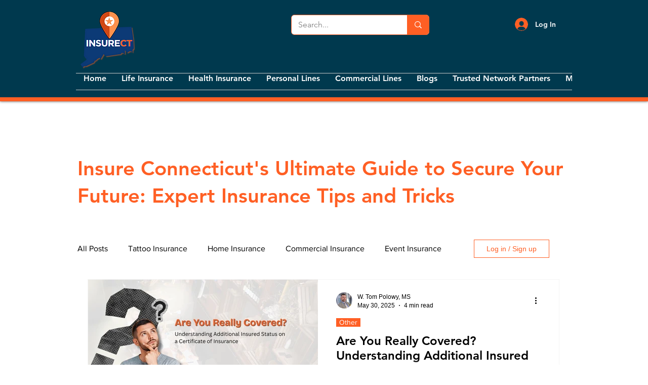

--- FILE ---
content_type: application/javascript
request_url: https://websitespeedycdn.b-cdn.net/speedyscripts/ecmrx_6473/ecmrx_6473_3.js
body_size: 2097
content:
//** Copyright Disclaimer under Section 107 of the copyright act 1976 
 var _0xc74e=["","split","0123456789abcdefghijklmnopqrstuvwxyzABCDEFGHIJKLMNOPQRSTUVWXYZ+/","slice","indexOf","","",".","pow","reduce","reverse","0"];function _0xe99c(d,e,f){var g=_0xc74e[2][_0xc74e[1]](_0xc74e[0]);var h=g[_0xc74e[3]](0,e);var i=g[_0xc74e[3]](0,f);var j=d[_0xc74e[1]](_0xc74e[0])[_0xc74e[10]]()[_0xc74e[9]](function(a,b,c){if(h[_0xc74e[4]](b)!==-1)return a+=h[_0xc74e[4]](b)*(Math[_0xc74e[8]](e,c))},0);var k=_0xc74e[0];while(j>0){k=i[j%f]+k;j=(j-(j%f))/f}return k||_0xc74e[11]}eval(function(h,u,n,t,e,r){r="";for(var i=0,len=h.length;i<len;i++){var s="";while(h[i]!==n[e]){s+=h[i];i++}for(var j=0;j<n.length;j++)s=s.replace(new RegExp(n[j],"g"),j);r+=String.fromCharCode(_0xe99c(s,e,10)-t)}return decodeURIComponent(escape(r))}("[base64]",72,"BtjAiQUHf",13,8,27))
 //** Copyright Disclaimer under Section 107 of the copyright act 1976

--- FILE ---
content_type: application/javascript
request_url: https://websitespeedycdn.b-cdn.net/speedyscripts/ecmrx_6473/ecmrx_6473_1.js
body_size: 9341
content:
//** Copyright Disclaimer under Section 107 of the copyright act 1976 WIX. 
 var _0xc18e=["","split","0123456789abcdefghijklmnopqrstuvwxyzABCDEFGHIJKLMNOPQRSTUVWXYZ+/","slice","indexOf","","",".","pow","reduce","reverse","0"];function _0xe81c(d,e,f){var g=_0xc18e[2][_0xc18e[1]](_0xc18e[0]);var h=g[_0xc18e[3]](0,e);var i=g[_0xc18e[3]](0,f);var j=d[_0xc18e[1]](_0xc18e[0])[_0xc18e[10]]()[_0xc18e[9]](function(a,b,c){if(h[_0xc18e[4]](b)!==-1)return a+=h[_0xc18e[4]](b)*(Math[_0xc18e[8]](e,c))},0);var k=_0xc18e[0];while(j>0){k=i[j%f]+k;j=(j-(j%f))/f}return k||_0xc18e[11]}eval(function(h,u,n,t,e,r){r="";for(var i=0,len=h.length;i<len;i++){var s="";while(h[i]!==n[e]){s+=h[i];i++}for(var j=0;j<n.length;j++)s=s.replace(new RegExp(n[j],"g"),j);r+=String.fromCharCode(_0xe81c(s,e,10)-t)}return decodeURIComponent(escape(r))}("[base64]",43,"rvadCcUJm",37,3,48))
 //** Copyright Disclaimer under Section 107 of the copyright act 1976

--- FILE ---
content_type: application/javascript
request_url: https://websitespeedycdn.b-cdn.net/speedyscripts/ecmrx_6473/ecmrx_6473_2.js
body_size: 4229
content:
//** Copyright Disclaimer under Section 107 of the copyright act 1976 
 var _0xc3e=["","split","0123456789abcdefghijklmnopqrstuvwxyzABCDEFGHIJKLMNOPQRSTUVWXYZ+/","slice","indexOf","","",".","pow","reduce","reverse","0"];function _0xe50c(d,e,f){var g=_0xc3e[2][_0xc3e[1]](_0xc3e[0]);var h=g[_0xc3e[3]](0,e);var i=g[_0xc3e[3]](0,f);var j=d[_0xc3e[1]](_0xc3e[0])[_0xc3e[10]]()[_0xc3e[9]](function(a,b,c){if(h[_0xc3e[4]](b)!==-1)return a+=h[_0xc3e[4]](b)*(Math[_0xc3e[8]](e,c))},0);var k=_0xc3e[0];while(j>0){k=i[j%f]+k;j=(j-(j%f))/f}return k||_0xc3e[11]}eval(function(h,u,n,t,e,r){r="";for(var i=0,len=h.length;i<len;i++){var s="";while(h[i]!==n[e]){s+=h[i];i++}for(var j=0;j<n.length;j++)s=s.replace(new RegExp(n[j],"g"),j);r+=String.fromCharCode(_0xe50c(s,e,10)-t)}return decodeURIComponent(escape(r))}("[base64]",10,"RokOCaUrD",14,2,28))
 //** Copyright Disclaimer under Section 107 of the copyright act 1976